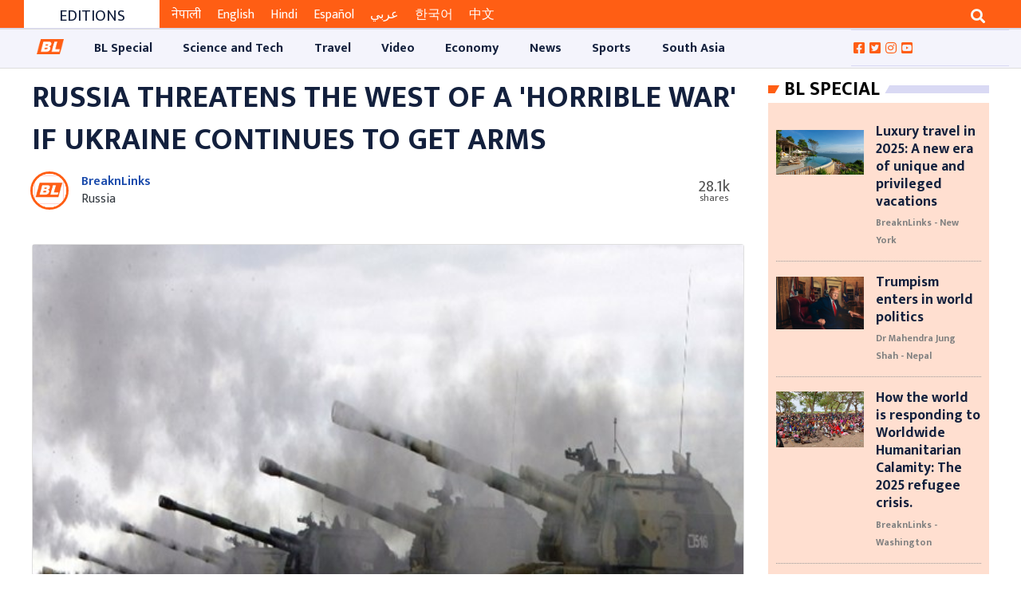

--- FILE ---
content_type: text/html; charset=UTF-8
request_url: https://breaknlinks.com/en/news/62076
body_size: 17015
content:
<style>
    .slug-tag {
        line-height: 30px;
        font-size: 16px;
        color: #fff;
        padding: 4px 10px;
        background-color: #1085d8
    }
</style>


<!DOCTYPE html>

<html lang="en">
<head>
    <meta charset="utf-8">
    <meta http-equiv="X-UA-Compatible" content="IE=edge">
    <link rel="shortcut icon" type="image/png" href="https://breaknlinks.com/images/favicon.png">
    <meta name="viewport" content="width=device-width, initial-scale=1, shrink-to-fit=no">
    <meta name="title" content="Media for all across the globe">
    <meta name="description" content="Media for all across the globe">
    <meta name="keywords" content="News,Science and Tech,Asia,Travel,BL Special,Australia,Video,Music,Market,Sports,Celebrity,Golf,America,Athletics,Diet,Social Media,Innovate,Hardware,Adventure,Software,Expedition and Exploration,Business,Africa,Links,Opinion,Football,Destination,Auto,Arts,Industry,Startup,Cricket,Break,Tennis,Style,Europe,UK,Middle East,Film,Economy,Crypto,Jobs,Health,Design,Basketball,Baseball,Entertainment,Article,Focus,,Your Stories,Top 10 of Everything,Top 5 Everything,American Football,Nature,Afghanistan,South Asia,Expedition,South America,North Ameirca">
        <title>
        Russia threatens the West of a &#039;horrible war&#039; if Ukraine continues to get arms
    </title>
    <title>
        Media for all across the globe
    </title>
                <meta property="og:type" content="article"/>
    <meta property="og:url" content="https://breaknlinks.com/en/news/62076"/>
    <meta property="og:title" content="Russia threatens the West of a &#039;horrible war&#039; if Ukraine continues to get arms"/>
    <meta content="Russia threatens the West of a &#039;horrible war&#039; if Ukraine continues to get arms"/>
    <meta content="Breaknlinks" property="og:site_name"/>
    <meta name="title" content="Russia threatens the West of a &#039;horrible war&#039; if Ukraine continues to get arms">
    <meta name="description" content="&quot;If Washington and NATO nations provide weapons that will be used to attack peaceful cities and attempt to seize our territories, as they threaten, they will be used. This will result in retaliation measures with stronger weapons. Members of the United States Congress, the Bundestag, the National Assembly of France, and other European parliaments must recognize their obligation to mankind, &quot;Volodin wrote.">
    <meta property="og:image" content="https://images-breaknlinks.com/english/2023/January/Russia-Ukraine-War-Vow.jpg"/>
    <meta property="og:description" content="&quot;If Washington and NATO nations provide weapons that will be used to attack peaceful cities and attempt to seize our territories, as they threaten, they will be used. This will result in retaliation measures with stronger weapons. Members of the United States Congress, the Bundestag, the National Assembly of France, and other European parliaments must recognize their obligation to mankind, &quot;Volodin wrote."/>
    <meta content="1200" property="og:image:width"/>
    <meta content="800" property="og:image:height"/>
    <meta name="twitter:card" content="summary_large_image">
    <meta name="twitter:url" content="https://breaknlinks.com/en/news/62076"/>
    <meta name="twitter:title" content="Russia threatens the West of a &#039;horrible war&#039; if Ukraine continues to get arms"/>
    <meta name="twitter:image:src" content="https://images-breaknlinks.com/english/2023/January/Russia-Ukraine-War-Vow.jpg"/>
    <meta name="twitter:description" content="&quot;If Washington and NATO nations provide weapons that will be used to attack peaceful cities and attempt to seize our territories, as they threaten, they will be used. This will result in retaliation measures with stronger weapons. Members of the United States Congress, the Bundestag, the National Assembly of France, and other European parliaments must recognize their obligation to mankind, &quot;Volodin wrote."/>
        <meta content="" property="fb:app_id"/>
    <meta content="" property="fb:pages"/>
    <meta content="" property="fb:admins"/>
    <link rel="stylesheet"
      href="https://fonts.googleapis.com/css?family=Source+Sans+Pro:300,400,600,700,300italic,400italic,600italic">
<link rel="stylesheet" href="https://breaknlinks.com/frontend/css/bootstrap.min.css">
<link rel="stylesheet" href="https://breaknlinks.com/frontend/css/master.min.css">
<link rel="stylesheet" href="https://breaknlinks.com/frontend/css/responsive.css">
<link rel="stylesheet" href="https://breaknlinks.com/frontend/css/custom.css">

<link rel="stylesheet" href="https://cdnjs.cloudflare.com/ajax/libs/magnific-popup.js/1.1.0/magnific-popup.min.css"
      integrity="sha512-+EoPw+Fiwh6eSeRK7zwIKG2MA8i3rV/DGa3tdttQGgWyatG/SkncT53KHQaS5Jh9MNOT3dmFL0FjTY08And/Cw=="
      crossorigin="anonymous"/>



<link rel="stylesheet" href="https://cdnjs.cloudflare.com/ajax/libs/font-awesome/5.14.0/css/all.min.css">

<link rel="stylesheet" href="https://cdnjs.cloudflare.com/ajax/libs/OwlCarousel2/2.3.4/assets/owl.carousel.css"
      integrity="sha512-UTNP5BXLIptsaj5WdKFrkFov94lDx+eBvbKyoe1YAfjeRPC+gT5kyZ10kOHCfNZqEui1sxmqvodNUx3KbuYI/A=="
      crossorigin="anonymous"/>

<style>
    .photoFeature {
        text-align: center;
        border: 1px solid #e0e0e0;
        padding: 10px 20px;
        margin-top: 15px;
        margin-bottom: 15px;
    }

    .photoFeature img {
        max-width: 100%;
        margin: 0 auto 30px auto;
        display: table
    }
    .photoFeature-overlay {
        padding-top: 21px;

        position: absolute;
        top: 29.1rem;
        font: bold 24px/45px Helvetica, Sans-Serif;
        letter-spacing: -1px;
        background: rgb(0, 0, 0);
        background: rgba(0, 0, 0, 0.7);
    }

</style>
        <style>
        .page-body {
            padding: 10px !important;
        }

        .local-election {
            justify-content: center;
            align-items: center;
            flex-wrap: wrap;
            background-color: #f2f2f2;
            padding: 0 15px;
            float: left;
            position: relative;
            width: 100%;
            background-image: url(https://images.breaknlinks.com/source/bl-nepali-ad/001010-chunn.jpg);
            background-repeat: no-repeat;
            background-size: cover;
            background-position: center;
        }

        .display-flex {
            display: flex;
        }

        .local-election--timer {
            height: 50px;
            width: 50px;
            display: flex;
            flex-direction: column;
            align-items: center;
            /*justify-content: center;*/
            border: 6px solid #f90026;
            /*border-radius: 100%;*/
            margin: 0 15px;
            cursor: pointer;
        }

        .sharethis-inline-share-buttons > .st-total {
            display: none;

        }
    </style>
    
    
    
    
    

    
</head>
<body>
<div id="fb-root"></div>

<button onclick="topFunction()" id="scrollTop"
        class="btn btn-sm upToScroll" title="Scroll top">
    <i class="fas fa-angle-up"></i>
</button>

<!-- Main Header -->
<div class="bl-header">
    <div class="container-fluid">
        <div class="col-md-12">
            <div class="newBlock mx-3 px-3">
                <script async src="https://pagead2.googlesyndication.com/pagead/js/adsbygoogle.js"
                        crossorigin="anonymous"></script>
                <!-- TOP ADS ON HEADER -->
                <ins class="adsbygoogle"
                     style="display:block"
                     data-ad-client="ca-pub-6371925597086820"
                     data-ad-slot="7377579641"
                     data-ad-format="auto"
                     data-full-width-responsive="true"></ins>
                <script>
                    (adsbygoogle = window.adsbygoogle || []).push({});
                </script>
            </div>
        </div>
    </div>

<div class="container-fluid text-center px-0 header-top-ads">
    </div>
<header class="page-header">
    <section class="select-language-section bg-site-color" style="display: none;">
    <select class="form-control form-control-sm bg-transparent border-0 text-white "
            onchange="location = this.value;"
            style="transition: max-height 1s;">

                    <option class="bg-site-color border-0"
                                        selected
                                                            value="https://breaknlinks.com/en"
                            >
                English
            </option>
                    <option class="bg-site-color border-0"
                                                            value="https://breaknlinks.com/nepali"
                            >
                नेपाली
            </option>
                    <option class="bg-site-color border-0"
                                                            value="https://breaknlinks.com/hindi"
                            >
                हिन्दी
            </option>
                    <option class="bg-site-color border-0"
                                                            value="https://breaknlinks.com/nepali"
                            >
                Nepal
            </option>
                    <option class="bg-site-color border-0"
                                                            value="https://breaknlinks.com/eng"
                            >
                Eng
            </option>
            </select>
</section>
    <section class="header-top">
    <div class="container-fluid ">
        <div class="col-sm-12 col-md-8 col-lg-8 col-xl-8 float-left scroll-news">
            <div class="scroll-header">
                <h4>Editions</h4>
            </div>
            <div class="scroll-news-content">
                <div class="tickercontainer">
                    <div class="mask">
                        <ul style="width: 3454px; left: -2434.21px;">
                            <li>
                                <a href="https://breaknlinks.com/nepali" class="am-bl-topscroll active"
                                   target="_blank">नेपाली</a>
                            </li>
                            <li>
                                <a href="https://breaknlinks.com/en" class="am-bl-topscroll "
                                   target="_blank">English</a>
                            </li>
                            <li>
                                <a href="https://breaknlinks.com/hindi" class="am-bl-topscroll "
                                   target="_blank">Hindi</a>
                            </li>
                            <li>
                                <a href="https://breaknlinks.com/spanish" class="am-bl-topscroll " target="_blank"
                                >Español</a>
                            </li>
                            <li>
                                <a href="https://breaknlinks.com/arabic" class="am-bl-topscroll " target="_blank"
                                >عربي</a>

                            <li>
                                <a href="https://breaknlinks.com/korean" class="am-bl-topscroll " target="_blank"
                                >한국어</a>
                            </li>
                            <li>
                                <a href="https://breaknlinks.com/chinese" class="am-bl-topscroll " target="_blank"
                                >中文</a>
                            </li>
                        </ul>
                    </div>
                </div>
            </div>
        </div>
        <div class="col-sm-12 col-md-4 col-lg-4 col-xl-4 float-right ">
            <span class="overflow-hidden  float-right">
                <button class="btn btn-outline-light border-0 rounded-0 search-button" type="button"
                        data-toggle="collapse"
                        data-target="#searchDropdown" aria-expanded="false" aria-controls="searchDropdown">
                    <i class="fa fa-search"></i>
                </button>
            </span>
        </div>
        <div class="clearfix"></div>
    </div>
</section>

<div class="collapse container-fluid" id="searchDropdown">
    <div class="card card-body border-0 rounded-0 searchBody ">
        <form method="get" action="https://breaknlinks.com/en">
            <div class="form-row">
                <div class="col-10">
                    <input type="text" class="form-control " name="q"
                           autocomplete="off"
                           value=""
                           placeholder="Search...">
                </div>
                <div class="col-2">
                    <button class="btn bg-secondary btn-block btn-sm text-white"><i class="fa fa-search "></i></button>
                </div>
            </div>
        </form>
    </div>
</div>

    <div class="col-sm-12  d-sm-none d-md-block px-0">
    </div>



<div class="clearfix"></div>


    <div class="header-end-ads">
    </div>
<section class="amnavnd header-end bl-header-end">
    <div class="container-fluid">
        <div class="row" style="border-top: 1px solid #ddd;border-bottom: 1px solid #ddd;">
            <div class="col-md-2 col-lg-2 hiderfixed_navbar12">
                <a class="navbar-brand  hiderfixed_navbar-brand" href="https://breaknlinks.com/en">
                    <img class="responsive-img" id="logo_image_nav" src="https://breaknlinks.com/frontend/img/logo.png"
                         alt="BL Media">
                </a>
            </div>
            <div class="col-md-4 col-lg-0 col-xl-4 nav-pills-float">
                <ul class="nav nav-pills">
                    <li class="nav-item">
                        <form class="form-inline base-form" method="get" action="https://breaknlinks.com/en">
                            <div class="form-group">
                                <div class="input-group">
                                    <input type="search" name="q" class="form-control px-0"
                                           value=""
                                           placeholder="Search...">
                                    <div class="input-group-append">
                                        <button type="submit" class="btn btn-trans"><i
                                                class="fa fa-search"
                                                style="font-size: 10px; margin-top: 13px; padding-left: 20px;"></i>
                                        </button>
                                    </div>
                                </div>
                            </div>
                        </form>
                    </li>
                </ul>
            </div>
            <div class="col-md-12 col-lg-10 p-0">
                <nav class="navbar navbar-expand-lg navbar-light primary-nav navbar_fixed" id="stickyAM">
                    <button type="button" class="navbar-toggler" data-toggle="collapse" data-target="#primaryNav"
                            aria-controls="primaryNav" aria-expanded="false" aria-label="Toggle navigation">
                        <span class="navbar-toggler-icon"></span>
                    </button>
                    <div class="collapse navbar-collapse" id="primaryNav">
                        <ul class="navbar-nav">
                            <li class="nav-item  home-site-logo">
                                <a class="nav-link navbar-brand-img-logo  " href="https://breaknlinks.com/en">
                                    <img class="responsive-img" id="logo_image_nav"
                                         src="https://breaknlinks.com/frontend/img/logo.png" alt="BL Media">
                                </a>
                            </li>

                                                            <li class="nav-item ">
                                    <a href="https://breaknlinks.com/en/category/bl-special"
                                       class="nav-link" style="padding: 0.8em 1.2em !important">
                                        <nobr>
                                            BL Special
                                        </nobr>
                                    </a>
                                </li>
                                                            <li class="nav-item ">
                                    <a href="https://breaknlinks.com/en/category/science-and-tech"
                                       class="nav-link" style="padding: 0.8em 1.2em !important">
                                        <nobr>
                                            Science and Tech
                                        </nobr>
                                    </a>
                                </li>
                                                            <li class="nav-item ">
                                    <a href="https://breaknlinks.com/en/category/travel"
                                       class="nav-link" style="padding: 0.8em 1.2em !important">
                                        <nobr>
                                            Travel
                                        </nobr>
                                    </a>
                                </li>
                                                            <li class="nav-item ">
                                    <a href="https://breaknlinks.com/en/category/video"
                                       class="nav-link" style="padding: 0.8em 1.2em !important">
                                        <nobr>
                                            Video
                                        </nobr>
                                    </a>
                                </li>
                                                            <li class="nav-item ">
                                    <a href="https://breaknlinks.com/en/category/economy-28"
                                       class="nav-link" style="padding: 0.8em 1.2em !important">
                                        <nobr>
                                            Economy
                                        </nobr>
                                    </a>
                                </li>
                                                            <li class="nav-item ">
                                    <a href="https://breaknlinks.com/en/category/news"
                                       class="nav-link" style="padding: 0.8em 1.2em !important">
                                        <nobr>
                                            News
                                        </nobr>
                                    </a>
                                </li>
                                                            <li class="nav-item ">
                                    <a href="https://breaknlinks.com/en/category/sports-38-39"
                                       class="nav-link" style="padding: 0.8em 1.2em !important">
                                        <nobr>
                                            Sports
                                        </nobr>
                                    </a>
                                </li>
                                                            <li class="nav-item ">
                                    <a href="https://breaknlinks.com/en/category/south-asia"
                                       class="nav-link" style="padding: 0.8em 1.2em !important">
                                        <nobr>
                                            South Asia
                                        </nobr>
                                    </a>
                                </li>
                            
                        </ul>
                    </div>
                </nav>

            </div>
            <div class="col-md-12 col-lg-2 pl-0">
                <ul class="follow-social-media">
                    <li>
                        <a href="https://www.facebook.com/breaknlinks" target="_blank">
                            <i class="fab fa-facebook-square"></i></a>
                    </li>
                    <li>
                        <a href="https://twitter.com/breaknlinks" target="_blank">
                            <i class="fab fa-twitter-square"></i></a>
                    </li>
                    <li>
                        <a href="https://instagram.com/breaknlinksnp?igshid=117phr5litq3d" target="_blank">
                            <i class="fab fa-instagram"></i></a>
                    </li>
                    <li>
                        <a href="https://youtube.com/channel/UC88oI8rfTs8LwgQrH3JU7Tw" target="_blank">
                            <i class="fab fa-youtube-square"></i></a>
                    </li>
                                    </ul>
            </div>
        </div>
    </div>
</section>





</header>
<div class="container-fluid text-center">
    </div>
</div>


<!-- Main content -->
<div id="app" class="bl-body">
    
    
    
    
    
    
    
    
    
        <section class="page-body" style="padding: 0">
        <div class="container-fluid">
            <section class="cmn-section">
                <!--section news details-->
                <div class="col-sm-12 col-md-8 col-lg-9 col-xl-9 float-left">
                                        <div class="news-details">
                        <div class="details-header">
                            <h2 class="news-title">Russia threatens the West of a 'horrible war' if Ukraine continues to get arms</h2>
                                                        <div class="row">
                                <div class="author ml-2">
                                                                            <a class="text-center py-2" href="https://breaknlinks.com/en/author/reporter/breaknlinks">
                                            <img class="author__avatar"
                                                 style="border:3px solid #ff5e14;height: 3em;width: 3em;"
                                                 src="https://images-breaknlinks.com/english/uploads/reporters/923f2f7c36334064a1d8b27ea37d3bc1bllogo.jpg"
                                                 alt="BreaknLinks"
                                                 title="BreaknLinks"

                                            >
                                        </a>
                                        <div class="author__details">
                                            <a href="https://breaknlinks.com/en/author/reporter/breaknlinks"
                                               rel="author">
                                                BreaknLinks
                                            </a>
                                                                                            <br> <span class="text-dark">Russia</span>
                                                                                    </div>
                                                                    </div>
                                <div class="media-icon">
                                    <div class="social_media_share">
                                            <span class="share-count">
                                                <small class="share-count-total"
                                                       style="font-size: 20px"></small>
                                                    <small
                                                        class="share-text"></small>
                                                </span>
                                        <div class="sharethis-inline-share-buttons"></div>
                                        


                                        
                                        
                                        
                                        
                                        
                                        
                                        
                                        
                                        
                                        
                                        
                                        
                                        
                                        
                                    </div>
                                </div>

                            </div>
                        </div>
                                                    <div class="news-banner card" style="margin-bottom: 1rem">
                                <div class="user_detail_image ">
                                    <figure class=" news-image">
                                        <a href="https://breaknlinks.com/en/news/62076">
                                            <img src="https://images-breaknlinks.com/english/2023/January/Russia-Ukraine-War-Vow.jpg"
                                                 alt=""
                                                 title="Photo: UA Wire"
                                                 class="responsive-img">
                                        </a>
                                    </figure>
                                    <span class="float-right"
                                          style="font-size: 14px; font-style: italic;margin: 0 11px 0 0;">
                                                                                    Photo: UA Wire
                                                                            </span>
                                </div>
                            </div>
                                                <div class="news-story">
                            <div class="col-sm-12 col-md-12 col-lg-10 col-xl-10 offset-lg-1">
                                <p><span style="font-size:18px"><span style="font-family:Georgia,serif">Vyacheslav Volodin, the head of the Russian State Duma, has threatened the West with severe retaliation if it supplies Ukraine with offensive weaponry, which he believes will be used to seize Russian territory and attack peaceful Russian communities.</span></span></p>

<p><span style="font-size:18px"><span style="font-family:Georgia,serif">&quot;If Washington and NATO nations provide weapons that will be used to attack peaceful cities and attempt to seize our territories, as they threaten, they will be used. This will result in retaliation measures with stronger weapons. Members of the United States Congress, the Bundestag, the National Assembly of France, and other European parliaments must recognize their obligation to mankind, &quot;Volodin wrote.</span></span></p>

<p><span style="font-size:18px"><span style="font-family:Georgia,serif">According to him, Washington and Brussels&#39; choices are heading the globe to &quot;a terrible war.&quot;</span></span></p>

<p><span style="font-size:18px"><span style="font-family:Georgia,serif">&quot;Given the technological superiority of Russian weapons, foreign politicians who make such decisions need to understand this could end in a global tragedy that would destroy their countries,&quot; warned the Russian parliament speaker.</span></span></p>

<p><span style="font-size:18px"><span style="font-family:Georgia,serif">He claimed that Russia, which had supposedly previously targeted Ukraine &quot;exclusively at the military and critical infrastructure&quot; exclusively, would now engage in &quot;completely different military actions.&quot;</span></span></p>

<p><span style="font-size:18px"><span style="font-family:Georgia,serif">The conference of NATO and EU military ministers was conducted on January 20 at the German air base Ramstein and mainly focused on delivering heavy, sophisticated weapons to Ukraine.</span></span></p>

<p><span style="font-size:18px"><span style="font-family:Georgia,serif">US Secretary of Defense Lloyd Austin, at the conference, pledged to support Ukraine &quot;as much as necessary.&quot; He said that now is not the time to slow down, and the allies&#39; resolve to assist Ukraine in defending itself against Russian aggression will be steadfast. Austin recalled that the United States promised a $2.5 billion aid package to address Ukraine&#39;s vital security and defence requirements.</span></span></p>

<p><span style="font-size:18px"><span style="font-family:Georgia,serif">After the meeting, Ukraine was promised:</span></span></p>

<ul>
	<li><span style="font-size:18px"><span style="font-family:Georgia,serif">air defence systems from France, Germany and the UK, in particular, the Patriot air defence system from Germany;</span></span></li>
	<li><span style="font-size:18px"><span style="font-family:Georgia,serif">missiles for Patriot air defence systems, launchers and training of the Ukrainian military in the Netherlands;</span></span></li>
	<li><span style="font-size:18px"><span style="font-family:Georgia,serif">NASAMS air defence system and its projectiles from Canada;</span></span></li>
	<li><span style="font-size:18px"><span style="font-family:Georgia,serif">British Challenger 2 tanks;</span></span></li>
	<li><span style="font-size:18px"><span style="font-family:Georgia,serif">CV90 infantry fighting vehicles and Archer artillery systems from Sweden;</span></span></li>
	<li><span style="font-size:18px"><span style="font-family:Georgia,serif">Nineteen howitzers from Denmark ordered from France.</span></span></li>
</ul>

<p><span style="font-size:18px"><span style="font-family:Georgia,serif">In response, Latvia said that it would send 2,000 Ukrainian military personnel with M-17 helicopters, Stinger MANPADS, drones, other equipment, and training.</span></span></p>

<p><span style="font-size:18px"><span style="font-family:Georgia,serif">There will be dozens of FH-70 and D-30 howitzers and hundreds of anti-tank Carl Gustaf grenade launchers with ammunition included in Estonia&#39;s $113 million military aid package.</span></span></p>

<p><span style="font-size:18px"><span style="font-family:Georgia,serif">Since the commencement of the Russian invasion, Finland has declared its most extensive military aid package. Due to security concerns, the Finnish Ministry of Defense has not disclosed which weapons are included in the shipment. However, it was stated that the entire cost would be approximately $500 million (more than 400 million euros). This is the twelfth shipment of Finnish military aid to Ukraine.</span></span></p>

<p><span style="font-size:18px"><span style="font-family:Georgia,serif">Previously, nine countries &ndash; the United Kingdom, Estonia, Latvia, Lithuania, Poland, Denmark, the Netherlands, Slovakia, and the Czech Republic &ndash; signed the &quot;Tallinn Declaration&quot;, in which they pledged to &quot;support Ukraine in its heroic resistance to illegal and unprovoked Russian aggression&quot; and &quot;collectively seek global military assistance&quot; for Ukraine.</span></span></p>

                                                                                                                                                                        <div style="background-color: #efeee9;padding: 5px;">
                                        <ul class="list-group ">
                                            <h2 style="padding: 5px"> Also from Breaknlinks ...</h2>
                                                                                            <li class="list-group-item d-flex justify-content-start align-items-center">
                                                    <h3>
                                                        <span>1 . </span>
                                                        <a href="https://breaknlinks.com/en/news/55064"
                                                           class="pull-left pl-2 pt-0">
                                                            Skyrocketing Covid cases disarrays Philippines
                                                        </a>
                                                    </h3>
                                                                                            <li class="list-group-item d-flex justify-content-start align-items-center">
                                                    <h3>
                                                        <span>2 . </span>
                                                        <a href="https://breaknlinks.com/en/news/62427"
                                                           class="pull-left pl-2 pt-0">
                                                            Ukraine gains an edge in Kherson as counteroffensive nears
                                                        </a>
                                                    </h3>
                                                                                            <li class="list-group-item d-flex justify-content-start align-items-center">
                                                    <h3>
                                                        <span>3 . </span>
                                                        <a href="https://breaknlinks.com/en/news/62316"
                                                           class="pull-left pl-2 pt-0">
                                                            Ukraine attacks city held by Russia far behind the front lines
                                                        </a>
                                                    </h3>
                                                                                            <li class="list-group-item d-flex justify-content-start align-items-center">
                                                    <h3>
                                                        <span>4 . </span>
                                                        <a href="https://breaknlinks.com/en/news/59870"
                                                           class="pull-left pl-2 pt-0">
                                                            Joe Biden accuses Putin of considering the use of biological weapons in Ukraine
                                                        </a>
                                                    </h3>
                                                                                            <li class="list-group-item d-flex justify-content-start align-items-center">
                                                    <h3>
                                                        <span>5 . </span>
                                                        <a href="https://breaknlinks.com/en/news/60182"
                                                           class="pull-left pl-2 pt-0">
                                                            Russian sky lit with mysterious explosions
                                                        </a>
                                                    </h3>
                                                                                    </ul>

                                    </div>
                                
                                                                <div class="col-sm-12 col-xs-12 col-md-12">
                                    <strong> Publish
                                        : 2023-01-23 10:56:00</strong>
                                </div>
                            </div>


                        </div>

                    </div>
                    <div class="section-row">
                        <div class="col-sm-12  py-3 offset-lg-1">
                                                    </div>
                    </div>
                    <div class="section-row" id="bl_comment">
    <h2 class="comment_us">
        Give Your Comments
    </h2>
    <div class="b-tabs">
        <ul class="nav nav-tabs b-tabs-nav pb-2 pt-2">
            <li class="b-tabs-tab b-tabs-state-default">
                <a href="#all_comments" data-toggle="tab" class="b-tabs-anchor active">
                    All Comments</a>
            </li>
            <li class="b-tabs-tab b-tabs-state-default">
                <a href="#write_comments" data-toggle="tab" class="b-tabs-anchor">
                    Write Comments
                </a>
            </li>
        </ul>
        <div class="comment__wrap">
            <div class="comment-content">
                <div class="tab-content  clearfix">
                    <div class="tab-pane active" id="all_comments">
                                                <button
                            id="btn_write_comments"
                            data-tab="write_comments"
                            class="btn btn-flat btn-success">
                            Write Comments
                        </button>
                    </div>
                    <div class="tab-pane" id="write_comments">
                        <form id="comment_form" method="post"
                              action="https://breaknlinks.com/news/62076/comments">
                            <div class="form-group">
                                <label class="label required"
                                       for="full_name">Full Name</label>
                                <input type="text" id="full_name" class="form-control" name="full_name">
                            </div>
                            <div class="form-group">
                                <label class="label required"
                                       for="email">Email Address</label>
                                <input type="email" id="email" class="form-control" name="email">
                            </div>
                            <div class="form-group">
                                <label class="label required"
                                       for="description">Comments </label>
                                <textarea type="text" id="description" class="form-control"
                                          name="description"
                                          rows="5"></textarea>
                            </div>
                            <div class="form-group">
                                <button type="submit"
                                        class="btn btn-flat btn-success">Submit</button>
                                <button type="reset"
                                        class="btn btn-flat btn-danger float-right">Cancel
                                </button>

                            </div>
                        </form>
                    </div>
                    <div class="alert server_message alert-dismissible  mt-2" role="alert"
                         style="display: none">

                    </div>
                </div>
            </div>


        </div>
    </div>

</div>
<div class="section-row">
    <h2></h2>
    <div class="fb-comments"
         data-href="https://breaknlinks.com/en/news/62076"
         data-width="auto"  data-numposts="5"></div>
</div>

<style>
    .user_avatar {
        width: 50px;
        height: 50px;
        display: inline-block;
        vertical-align: middle;
    }

    .user_avatar img {
        width: 100%;
        height: 100%;
        border-radius: 50%;
    }

    .comment_block {
        width: 100%;
        height: auto;
        margin: 0 auto;
    }

    .comment_block .new_comment {
        width: 100%;
        height: auto;
    }

    .comment_block .new_comment .user_comment {
        list-style-type: none;
    }

    .comment_block .new_comment .comment_body {
        display: inline-block;
        vertical-align: middle;
        width: calc(100% - 75px);
        padding: 5px 10px;
        color: #555;
        background-color: #fff;
        border-bottom: 2px solid #f2f2f2;
    }


    .comment_block .new_comment .comment_toolbar {
        width: 100%;
    }

    .comment_block .new_comment .comment_toolbar ul {
        list-style-type: none;
        padding-left: 75px;
        font-size: 0;
    }

    .comment_block .new_comment .comment_toolbar ul li {
        display: inline-block;
        padding: 5px;
        font-size: 0.7rem;
        color: #d9d9d9;
    }

    .comment_block .new_comment .comment_toolbar ul li:hover {
        cursor: pointer;
    }

    .comment_block .new_comment .comment_toolbar .comment_details {
        display: inline-block;
        vertical-align: middle;
        text-align: left;
    }

    .comment_block .new_comment .comment_toolbar .comment_details li {
        color: black;
    }

    .b-tabs > .b-tabs-nav > .b-tabs-tab > .active {
        background-color: #f66c2c;
    }

    .b-tabs > .b-tabs-nav > .b-tabs-tab > a:hover {
        color: black;
    }

    .b-tabs .b-tabs-nav .b-tabs-anchor {
        padding: 0 12px;
        display: inline-block;
        text-decoration: none;
        color: rgba(0, 0, 0, .6);
        font-weight: 600;
    }

    .b-tabs .b-tabs-nav .b-tabs-tab {
        position: relative;
        top: 1px;
    }

    .b-tabs .b-tabs-tab {
        display: inline-block;
        margin: 0;
        list-style: none;
    }

    #comment_form input {
        font-weight: 600;
    }

    .b-tabs-nav {
        border-bottom: 1px solid #ccc;
        line-height: 40px;
    }


    #bl_comment .nav-pills > li > a {
        border-radius: 4px 4px 0 0;
    }

    .comment_us {
        background-color: #f6f1f1;
        padding: 15px;
        margin-top: 0;
    }

    label.required:after {
        content: " *";
        color: red;
    }

    .comment__wrap {
        background-color: #f6f1f1;
        padding: 15px;
        margin-top: 0;
        border-radius: 4px;
    }

    .error {
        color: #f31717;
        margin-left: 5px;
    }

    .has-error {
        border-color: #f51818;
    }
</style>


                                            <div class="newsBlock mx-3">
                            <script async
                                    src="https://pagead2.googlesyndication.com/pagead/js/adsbygoogle.js"
                                    crossorigin="anonymous"></script>
                            <!-- BELOW RECOMMENDATION -->
                            <ins class="adsbygoogle"
                                 style="display:block"
                                 data-ad-client="ca-pub-6371925597086820"
                                 data-ad-slot="5597594116"
                                 data-ad-format="auto"
                                 data-full-width-responsive="true"></ins>
                            <script>
                                (adsbygoogle = window.adsbygoogle || []).push({});
                            </script>
                        </div>
                    
                                        <div class="section-row">
        <div class="newsBlock type-4 recommendation">
            <div class="block-header gn-heading">
                <h2><a href="#">Recommended</a></h2>
            </div>
            <div class="block-body" style="background-color: #e9eef3;" >
                <div class="row">
                                            <div class="col-sm-12 col-md-6 col-lg-3 col-xl-3 float-left">
                            <div class="news-item recommendation-card" style="border-bottom: none;">
                                <figure class=" ">
    <a href="https://breaknlinks.com/en/news/62770"
       class="">
        <img src="https://breaknlinks.blr1.cdn.digitaloceanspaces.com/Photos/cup.avif"
             alt="Photo credit:-The Daily Star"
             style="object-fit: contain"
             title=""
             class=" card-img-top">
    </a>
</figure>
                                <div class="news-content">
                                    <h5 class="custom-news-title  ">
        <a href="https://breaknlinks.com/en/news/62770">
                            Real Madrid Welcome New Era Under Xabi Alonso Ahead of Club World Cup
                    </a>

    </h5>

                                </div>
                            </div>
                        </div>
                                            <div class="col-sm-12 col-md-6 col-lg-3 col-xl-3 float-left">
                            <div class="news-item recommendation-card" style="border-bottom: none;">
                                <figure class=" ">
    <a href="https://breaknlinks.com/en/news/62743"
       class="">
        <img src="https://breaknlinks.blr1.cdn.digitaloceanspaces.com/Photos/children.avif"
             alt="Photo credit:-CBC"
             style="object-fit: contain"
             title=""
             class=" card-img-top">
    </a>
</figure>
                                <div class="news-content">
                                    <h5 class="custom-news-title  ">
        <a href="https://breaknlinks.com/en/news/62743">
                            The trauma of the war survivors should not be taken lightly, especially that of the children
                    </a>

    </h5>

                                </div>
                            </div>
                        </div>
                                            <div class="col-sm-12 col-md-6 col-lg-3 col-xl-3 float-left">
                            <div class="news-item recommendation-card" style="border-bottom: none;">
                                <figure class=" ">
    <a href="https://breaknlinks.com/en/news/62741"
       class="">
        <img src="https://breaknlinks.blr1.cdn.digitaloceanspaces.com/Photos/wildire.webp"
             alt="Photo credit:-Bloomberg"
             style="object-fit: contain"
             title=""
             class=" card-img-top">
    </a>
</figure>
                                <div class="news-content">
                                    <h5 class="custom-news-title  ">
        <a href="https://breaknlinks.com/en/news/62741">
                            South Korea Struggles with More Wildfires as Temperatures Rise and Climate Change Intensifies
                    </a>

    </h5>

                                </div>
                            </div>
                        </div>
                                            <div class="col-sm-12 col-md-6 col-lg-3 col-xl-3 float-left">
                            <div class="news-item recommendation-card" style="border-bottom: none;">
                                <figure class=" ">
    <a href="https://breaknlinks.com/en/news/62727"
       class="">
        <img src="https://breaknlinks.blr1.cdn.digitaloceanspaces.com/maldives.webp"
             alt="Photo credit:-Winged Boots"
             style="object-fit: contain"
             title=""
             class=" card-img-top">
    </a>
</figure>
                                <div class="news-content">
                                    <h5 class="custom-news-title  ">
        <a href="https://breaknlinks.com/en/news/62727">
                            Luxury travel in 2025: A new era of unique and privileged vacations
                    </a>

    </h5>

                                </div>
                            </div>
                        </div>
                                    </div>
            </div>

        </div>
    </div>
                                            <div class="newsBlock mx-3">
                            <script async src="https://pagead2.googlesyndication.com/pagead/js/adsbygoogle.js"
                                    crossorigin="anonymous"></script>
                            <ins class="adsbygoogle"
                                 style="display:block"
                                 data-ad-client="ca-pub-6371925597086820"
                                 data-ad-slot="3115256223"
                                 data-ad-format="auto"
                                 data-full-width-responsive="true"></ins>
                            <script>
                                (adsbygoogle = window.adsbygoogle || []).push({});
                            </script>
                        </div>
                                        <div class="section-row">
    <div class="newsBlock type-4 recommendation">
        <div class="block-header gn-heading">
            <h2><a href="#">Related News</a></h2>
        </div>
        <div class="block-body">
            <div class="row">
                                    <div class="col-sm-12 col-md-6 col-lg-4 col-xl-4 float-left">
                        <div class="news-item recommendation-card">
                            <figure class=" ">
    <a href="https://breaknlinks.com/en/news/62618"
       class="">
        <img src="https://images-breaknlinks.com/english/2023/July/Dnipro-Bombing.webp"
             alt=""
             style="object-fit: contain"
             title="A residential building that partially destroyed by missile strikes on Dnipro late Friday. (Photo: Vitali Matokha/AFP/Getty Images)"
             class=" card-img-top">
    </a>
</figure>
                            <div class="news-content">
                                <h5 class="custom-news-title  ">
        <a href="https://breaknlinks.com/en/news/62618">
                            Russian missile strikes on an eastern city leaves 9 people injured, including children
                    </a>

    </h5>

                                
                            </div>
                        </div>
                    </div>
                                    <div class="col-sm-12 col-md-6 col-lg-4 col-xl-4 float-left">
                        <div class="news-item recommendation-card">
                            <figure class=" ">
    <a href="https://breaknlinks.com/en/news/62615"
       class="">
        <img src="https://images-breaknlinks.com/english/2023/July/Greece-Wildfires.jpg"
             alt=""
             style="object-fit: contain"
             title="lames rise as a wildfire burns near the village of Vati, on the island of Rhodes, Greece, July 25, 2023. Nicolas Economou/Reuters"
             class=" card-img-top">
    </a>
</figure>
                            <div class="news-content">
                                <h5 class="custom-news-title  ">
        <a href="https://breaknlinks.com/en/news/62615">
                            Greece wildfires fueled by heat wave, causing more evacuations
                    </a>

    </h5>

                                
                            </div>
                        </div>
                    </div>
                                    <div class="col-sm-12 col-md-6 col-lg-4 col-xl-4 float-left">
                        <div class="news-item recommendation-card">
                            <figure class=" ">
    <a href="https://breaknlinks.com/en/news/62609"
       class="">
        <img src="https://images-breaknlinks.com/english/2023/July/Moscow-Flights-Grounded.jpg"
             alt=""
             style="object-fit: contain"
             title="Moscow Mayor Sergei Sobyanin said no one was injured. (Photo: Alexander Nemenov/AFP via Getty Images)"
             class=" card-img-top">
    </a>
</figure>
                            <div class="news-content">
                                <h5 class="custom-news-title  ">
        <a href="https://breaknlinks.com/en/news/62609">
                            Flights grounded at a Moscow airport after drone attack
                    </a>

    </h5>

                                
                            </div>
                        </div>
                    </div>
                                    <div class="col-sm-12 col-md-6 col-lg-4 col-xl-4 float-left">
                        <div class="news-item recommendation-card">
                            <figure class=" ">
    <a href="https://breaknlinks.com/en/news/62608"
       class="">
        <img src="https://images-breaknlinks.com/english/2023/June/Sweden-Quran-Destroy.webp"
             alt=""
             style="object-fit: contain"
             title="A still from a video of a man allegedly attempting to throw rocks at those desecrating the Quran. (Photo: Nils Adler/Al Jazeera)"
             class=" card-img-top">
    </a>
</figure>
                            <div class="news-content">
                                <h5 class="custom-news-title  ">
        <a href="https://breaknlinks.com/en/news/62608">
                            Sweden opens hate crime probe after Quran desecrated on Eid
                    </a>

    </h5>

                                
                            </div>
                        </div>
                    </div>
                                    <div class="col-sm-12 col-md-6 col-lg-4 col-xl-4 float-left">
                        <div class="news-item recommendation-card">
                            <figure class=" ">
    <a href="https://breaknlinks.com/en/news/62607"
       class="">
        <img src="https://images-breaknlinks.com/english/2023/June/Kramators-Pizza-Joint-Attack.jpg"
             alt=""
             style="object-fit: contain"
             title="People clear the rubble in a restaurant RIA Pizza destroyed by a Russian attack in Kramatorsk, Ukraine. (Photo: AP)"
             class=" card-img-top">
    </a>
</figure>
                            <div class="news-content">
                                <h5 class="custom-news-title  ">
        <a href="https://breaknlinks.com/en/news/62607">
                            11 killed in a Ukrainian pizza parlor from Russian missile attack
                    </a>

    </h5>

                                
                            </div>
                        </div>
                    </div>
                                    <div class="col-sm-12 col-md-6 col-lg-4 col-xl-4 float-left">
                        <div class="news-item recommendation-card">
                            <figure class=" ">
    <a href="https://breaknlinks.com/en/news/62603"
       class="">
        <img src="https://images-breaknlinks.com/english/2023/June/Russian-Missile-Ukraine-Kramatorsk-Restaurant.jpg"
             alt=""
             style="object-fit: contain"
             title="Rescues and volunteers carry a woman rescued from the debris at the site of hotel heavily damaged by a Russian missile strike, in central Kramatorsk, Donetsk region, Ukraine June 27, 2023.
(Photo: Reuters/Oleksandr Ratushniak)"
             class=" card-img-top">
    </a>
</figure>
                            <div class="news-content">
                                <h5 class="custom-news-title  ">
        <a href="https://breaknlinks.com/en/news/62603">
                            Eight killed as Russian missile strikes a restaurant in Ukraine's Kramatorsk
                    </a>

    </h5>

                                
                            </div>
                        </div>
                    </div>
                            </div>
        </div>

    </div>
</div>

                </div>
                <!--ended news details section-->
                <!--right panel section-->
                <div class="col-sm-12 col-md-4 col-lg-3 col-xl-3 float-right">
                    <div class="newsBlock type-8 bisheshNew front_body_position_3 ">
            <div class="block-header gn-heading">
                <h2>
                    <a href="https://breaknlinks.com/en/category/bl-special">
                        Bl Special
                    </a>
                </h2>

            </div>
            <div class="block-body blspecial-body">
                                    <div class="news-item">
                        <div class="fixed-height-img-2">
                            <figure class=" news-image">
    <a href="https://breaknlinks.com/en/news/62727"
       class="">
        <img src="https://breaknlinks.blr1.cdn.digitaloceanspaces.com/maldives.webp"
             alt="Photo credit:-Winged Boots"
             style="object-fit: contain"
             title=""
             class=" responsive-img">
    </a>
</figure>
                        </div>
                        <div class="news-content">
                            <h5 class="custom-news-title  ">
        <a href="https://breaknlinks.com/en/news/62727">
                            Luxury travel in 2025: A new era of unique and privileged vacations
                    </a>

    </h5>

                            <div class="hr-list wide stamp float-left">
            <ul>
                <li>
                                            <a href="https://breaknlinks.com/en/author/reporter/breaknlinks">
                            BreaknLinks - New York
                        </a>
                                    </li>
            </ul>
        </div>
    
                        </div>
                    </div>
                                    <div class="news-item">
                        <div class="fixed-height-img-2">
                            <figure class=" news-image">
    <a href="https://breaknlinks.com/en/news/62707"
       class="">
        <img src="https://breaknlinks.blr1.cdn.digitaloceanspaces.com/Social news/trump_profile_smithsonian--1140x684.jpg"
             alt="Break n Links"
             style="object-fit: contain"
             title=""
             class=" responsive-img">
    </a>
</figure>
                        </div>
                        <div class="news-content">
                            <h5 class="custom-news-title  ">
        <a href="https://breaknlinks.com/en/news/62707">
                            Trumpism enters in world politics
                    </a>

    </h5>

                            <div class="hr-list wide stamp float-left">
            <ul>
                <li>
                                            <a href="https://breaknlinks.com/en/author/reporter/Dr%20Mahendra%20Jung%20Shah">
                            Dr Mahendra Jung Shah - Nepal
                        </a>
                                    </li>
            </ul>
        </div>
    
                        </div>
                    </div>
                                    <div class="news-item">
                        <div class="fixed-height-img-2">
                            <figure class=" news-image">
    <a href="https://breaknlinks.com/en/news/62679"
       class="">
        <img src="https://breaknlinks.blr1.cdn.digitaloceanspaces.com/refugee.jpg"
             alt="Photo credit:-Concern Worldwide"
             style="object-fit: contain"
             title=""
             class=" responsive-img">
    </a>
</figure>
                        </div>
                        <div class="news-content">
                            <h5 class="custom-news-title  ">
        <a href="https://breaknlinks.com/en/news/62679">
                            How the world is responding to Worldwide Humanitarian Calamity: The 2025 refugee crisis.
                    </a>

    </h5>

                            <div class="hr-list wide stamp float-left">
            <ul>
                <li>
                                            <a href="https://breaknlinks.com/en/author/reporter/breaknlinks">
                            BreaknLinks - Washington
                        </a>
                                    </li>
            </ul>
        </div>
    
                        </div>
                    </div>
                                    <div class="news-item">
                        <div class="fixed-height-img-2">
                            <figure class=" news-image">
    <a href="https://breaknlinks.com/en/news/62656"
       class="">
        <img src="https://images-breaknlinks.com/english/canada/Nepal-Indo-Relations.JPG"
             alt="Break n Links"
             style="object-fit: contain"
             title="Nepal India Flag"
             class=" responsive-img">
    </a>
</figure>
                        </div>
                        <div class="news-content">
                            <h5 class="custom-news-title  ">
        <a href="https://breaknlinks.com/en/news/62656">
                            Indo-Nepal relation shouldn’t have another boomerang
                    </a>

    </h5>

                            <div class="hr-list wide stamp float-left">
            <ul>
                <li>
                                            <a href="https://breaknlinks.com/en/author/reporter/Radhakrishna-Deuja">
                            By Radhakrishna Deuja - New York
                        </a>
                                    </li>
            </ul>
        </div>
    
                        </div>
                    </div>
                                    <div class="news-item">
                        <div class="fixed-height-img-2">
                            <figure class=" news-image">
    <a href="https://breaknlinks.com/en/news/62655"
       class="">
        <img src="https://images-breaknlinks.com/english/canada/Trum-v-Hariis.JPG"
             alt="Break n Links"
             style="object-fit: contain"
             title="Pic: Trump and Harris"
             class=" responsive-img">
    </a>
</figure>
                        </div>
                        <div class="news-content">
                            <h5 class="custom-news-title  ">
        <a href="https://breaknlinks.com/en/news/62655">
                            Election 2024 live updates: Trump court docs usealed as candidates focus on Michigan
                    </a>

    </h5>

                            <div class="hr-list wide stamp float-left">
            <ul>
                <li>
                                            <a href="https://breaknlinks.com/en/author/reporter/usa-today">
                            USA Today
                        </a>
                                    </li>
            </ul>
        </div>
    
                        </div>
                    </div>
                            </div>
        </div>
                                                        <div class="newsBlock my-3">
                            <script async
                                    src="https://pagead2.googlesyndication.com/pagead/js/adsbygoogle.js"
                                    crossorigin="anonymous"></script>
                            <!-- Aside Logo -->
                            <ins class="adsbygoogle"
                                 style="display:block"
                                 data-ad-client="ca-pub-6371925597086820"
                                 data-ad-slot="3110130257"
                                 data-ad-format="auto"
                                 data-full-width-responsive="true"></ins>
                            <script>
                                (adsbygoogle = window.adsbygoogle || []).push({});
                            </script>
                        </div>
                                                                                    <div class="newsBlock my-3">
                            <script async src="https://pagead2.googlesyndication.com/pagead/js/adsbygoogle.js"
                                    crossorigin="anonymous"></script>
                            <!-- IN NEWS DETAILS -->
                            <ins class="adsbygoogle"
                                 style="display:block"
                                 data-ad-client="ca-pub-6371925597086820"
                                 data-ad-slot="5601818764"
                                 data-ad-format="auto"
                                 data-full-width-responsive="true"></ins>

                            <script>
                                (adsbygoogle = window.adsbygoogle || []).push({});
                            </script>
                        </div>
                                        
                                    </div>
                <!--ended right panel section-->
            </section>
            <div class="clearfix"></div>
        </div>
    </section>
</div>
<!-- /.content -->

<div class="bl-footer">
    <section class="ads-section pb-3">
        <div class="container-fluid text-center">
                    </div>
    </section>
    <ins class="adsbygoogle"
         style="display:block"
         data-ad-client="ca-pub-6371925597086820"
         data-ad-slot="1905731581"
         data-ad-format="link"
         data-full-width-responsive="true"></ins>
<footer class="main-footer" style="margin-top: 0;">
    <div class="footer-middle">
        <div class="container">
            <div class="row pb-2">
                <div class="col-12 col-md-3 my-auto">
                    <div class="footer-pad">
                        <a href="https://breaknlinks.com/en">
                            <picture class="brand-logo ">
                                <img class="img img-responsive" src="https://breaknlinks.com/frontend/img/logo.png" height="30"
                                     width="100"
                                     alt="BL Media">
                            </picture>
                        </a>
                        <h4 class="text-white">BL media Inc</h4>
                        <p class="text-white">Media for all across the globe</p>
                        <p class="text-white"></p>
                    </div>
                </div>
                <div class="col-12 col-md-2 col-sm-6 ">
                    <!--Column1-->
                    <div class="footer-pad ">
                        <h4 class="text-white"><strong>
                                Editions
                            </strong></h4>
                        <ul class="list-unstyled">
                            <li><a href="https://breaknlinks.com/nepali">नेपाली</a></li>
                            <li><a href="https://breaknlinks.com/en">English</a></li>
                            <li><a href="https://breaknlinks.com/hindi">Hindi</a></li>
                        </ul>
                    </div>
                </div>
                <div class="col-12 col-md-4 col-sm-6 ">
                    <!--Column1-->
                    <div class="footer-pad">
                        <h4 class="text-white">About Us</h4>
                        <ul class="list-unstyled">
                            <li>Email : breaknlinks@gmail.com</li>
                            <li>Contact No : +97714496040</li>
                                                                                    <li>Address :
                                New Baneshowr,10 Kathmandu
                            </li>
                        </ul>
                    </div>
                </div>
                <div class="col-12 col-md-3 col-sm-6  ">
                    <!--Column1-->
                    <div class="footer-pad">
                        <h4 class="text-white">Connect with us</h4>
                        <ul class="social-network social-circle">
                            <li><a href="https://www.facebook.com/breaknlinks" target="_blank"
                                   class="icoFacebook"
                                   title="Facebook">
                                    <i class="fab fa-facebook"></i></a>
                            </li>
                            <li><a href="https://twitter.com/breaknlinks" class="icoTwitter"
                                   target="_blank" title="Twitter"><i
                                        class="fab fa-twitter"></i></a></li>
                            <li><a href="https://www.Instagram.com/breaknlinks" class="icoInstagram"
                                   target="_blank"
                                   title="instagram"><i
                                        class="fab fa-instagram"></i></a>
                            </li>
                            <li><a href="https://youtube.com/channel/UC88oI8rfTs8LwgQrH3JU7Tw" class="icoYoutube"
                                   target="_blank" title="Twitter"><i
                                        class="fab fa-youtube"></i></a></li>
                        </ul>
                    </div>
                </div>
            </div>
            <div class="row">
                <div class="col-md-12 copy">
                    <p class="text-center text-white">
                        Copyright &copy; 2026                        <a href="https://breaknlinks.com" target="_blank" class="text-white">
                            - BL Media. All rights reserved.
                        </a>
                </div>
            </div>


        </div>
    </div>
</footer>
<!--ended page footer-->

</div>

<!-- Google tag (gtag.js) -->
<script async src="https://www.googletagmanager.com/gtag/js?id=G-XJT94XZEKN"></script>
<script>
    window.dataLayer = window.dataLayer || [];

    function gtag() {
        dataLayer.push(arguments);
    }

    gtag('js', new Date());

    gtag('config', 'G-XJT94XZEKN');
</script>

</body>
<script src="https://code.jquery.com/jquery-3.2.1.slim.min.js"
        integrity="sha384-KJ3o2DKtIkvYIK3UENzmM7KCkRr/rE9/Qpg6aAZGJwFDMVNA/GpGFF93hXpG5KkN"
        crossorigin="anonymous"></script>
<script src="https://cdnjs.cloudflare.com/ajax/libs/popper.js/1.12.9/umd/popper.min.js"
        integrity="sha384-ApNbgh9B+Y1QKtv3Rn7W3mgPxhU9K/ScQsAP7hUibX39j7fakFPskvXusvfa0b4Q"
        crossorigin="anonymous"></script>
<script src="https://maxcdn.bootstrapcdn.com/bootstrap/4.0.0/js/bootstrap.min.js"
        integrity="sha384-JZR6Spejh4U02d8jOt6vLEHfe/JQGiRRSQQxSfFWpi1MquVdAyjUar5+76PVCmYl"
        crossorigin="anonymous"></script>
<script src="https://cdnjs.cloudflare.com/ajax/libs/OwlCarousel2/2.3.4/owl.carousel.min.js"
        integrity="sha512-bPs7Ae6pVvhOSiIcyUClR7/q2OAsRiovw4vAkX+zJbw3ShAeeqezq50RIIcIURq7Oa20rW2n2q+fyXBNcU9lrw=="
        crossorigin="anonymous"></script>
<script src="https://cdnjs.cloudflare.com/ajax/libs/magnific-popup.js/1.1.0/jquery.magnific-popup.min.js"
        integrity="sha512-IsNh5E3eYy3tr/JiX2Yx4vsCujtkhwl7SLqgnwLNgf04Hrt9BT9SXlLlZlWx+OK4ndzAoALhsMNcCmkggjZB1w=="
        crossorigin="anonymous"></script>


<script type='text/javascript' src='https://platform-api.sharethis.com/js/sharethis.js#property=628fa698b2339200190e6254&product=sop' async='async'></script>

<script>

    // scrollTop button
    mybutton = document.getElementById("scrollTop");
    // When the user scrolls down 20px from the top of the document, show the button
    window.onscroll = function () {
        scrollFunction()
    };

    function scrollFunction() {
        if (document.body.scrollTop > 20 || document.documentElement.scrollTop > 20) {
            mybutton.style.display = "block";
        } else {
            mybutton.style.display = "none";
        }
    }

    // When the user clicks on the button, scroll to the top of the document
    function topFunction() {
        document.body.scrollTop = 0; // For Safari
        document.documentElement.scrollTop = 0; // For Chrome, Firefox, IE and Opera
    }


</script>





    <script>
        function removedSpinner(button, reset) {
            let form = $('#comment_form')
            setTimeout(function () {
                button.html('').text('Write Comments').removeAttr('disabled');
                if (reset === true) {
                    form.trigger('reset');
                }
            }, reset ? 100 : 1000)
        }

        $(document).ready(function () {
            $('#comment_form').submit(function (e) {
                $(this).find('.has-error').removeClass('has-error');
                let button = $(this).find('button[type="submit"]');
                button.attr('disabled', 'disabled').html('<i class="fa fa-spinner fa-spin"></i>');
                e.preventDefault();
                let full_name = $('input[name="full_name"]');
                let email = $('input[name="email"]');
                let description = $('textarea[name="description"]');
                $(".error").remove();
                if (full_name.val().length < 1) {
                    full_name.addClass('has-error')
                    full_name.after('<span class="error">Full name is required</span>');
                    removedSpinner(button,false);
                    return;
                }
                if (description.val().length < 1) {
                    description.addClass('has-error')
                    description.after('<span class="error">Comment is required</span>');
                    removedSpinner(button, false);
                    return;
                }
                if (email.val().length < 1) {
                    email.addClass('has-error')
                    email.after('<span class="error">Email is required</span>');
                    removedSpinner(button, false);
                    return;
                }
                $.ajax({
                    url: 'https://breaknlinks.com/en/news/62076/comments',
                    method: 'POST',
                    data: {
                        '_token': 'GHtj46uvESNr5mE8J3b5urf4kTD3wmKp4bptRnse',
                        "full_name": full_name.val(),
                        "description": description.val(),
                        "email": email.val(),
                        'news_id': '62076'
                    }, success: function (response) {
                        $('.server_message')
                            .css("display", "flex")
                            .addClass('alert-success')
                            .html(alertMessageWithClose(response.success));
                        removedSpinner(button, true);
                        $('#all_comments').addClass('active show');
                        $('#write_comments').removeClass('active');
                        $('.nav-tabs a[href="#write_comments"]').removeClass('active');
                        $('.nav-tabs a[href="#all_comments"]').addClass('active');
                    }, error: function (error) {
                        if (error.status === 500) {
                            $('.server_message')
                                .css('display', 'flex')
                                .addClass('alert-danger')
                                .html(alertMessageWithClose(error['responseJSON'].error));
                        } else {
                            let errors = error['responseJSON'].errors;
                            for (let e in errors) {
                                $('#comment_form').find('#' + e).addClass('').addClass('has-error')
                                    .after(`<span class="error">${errors[e]}</span>`);
                            }
                        }
                        removedSpinner(button, false);
                    }

                })


            });

        });
        $('#btn_write_comments').on('click', function () {
            $('#write_comments').addClass('active show');
            $('#all_comments').removeClass('active');
            $('.nav-tabs a[href="#write_comments"]').addClass('active');
            $('.nav-tabs a[href="#all_comments"]').removeClass('active');
        });
        const alertMessageWithClose = (message) => {
            return `
           <strong>${message}</strong>
            <button type="button" class="close" data-dismiss="alert" aria-label="Close">
                <span aria-hidden="true">&times;</span>
            </button>
           `
        }
    </script>
    <script async defer crossorigin="anonymous"
            src="https://connect.facebook.net/en_US/sdk.js#xfbml=1&version=v10.0&appId=2197466943852133&autoLogAppEvents=1"
            nonce="I85MIOGN"></script>
    <script src="https://code.jquery.com/jquery-3.1.1.min.js"></script>
    <script>
        $(document).ready(function () {
            countFBShare();
            $('.sharethis-inline-share-buttons').find('.st-total').remove()
        })

        function kFormatter(num) {
            return Math.abs(num) > 999 ? Math.sign(num) * ((Math.abs(num) / 1000).toFixed(1)) + 'k' : Math.sign(num) * Math.abs(num)
        }

        function countFBShare() {
            $('.sharethis-inline-share-buttons').find('.st-total').remove();
            $.ajax({
                url: 'https://breaknlinks.com/en/getViewCount',
                data: {
                    'id': "62076",
                },
                method: 'GET',
                success: function (res) {
                    if (res) {
                        $('.sharethis-inline-share-buttons').find('.st-total').remove()
                        let o = res.count;
                        if (o > 0) {
                            setTimeout(function () {
                                $('.sharethis-inline-share-buttons').find('.st-total').remove()
                            }, 1000);
                            $('.share-count-total').html(kFormatter(o));
                            $('.share-text').html('shares');
                        }

                    }

                }
            })
        }
    </script>
    <script>
        $(document).ready(function () {
            $(window).scroll(function () {
                var sticky = $('.bl-header-end'),
                    scroll = $(window).scrollTop();

                if (scroll >= 150) sticky.addClass('headerfixed');
                else sticky.removeClass('headerfixed');
            });
        });
    </script>
<script type="text/javascript">
    var infolinks_pid = 3415328; var infolinks_wsid = 0;
</script>
<script type="text/javascript" src="//resources.infolinks.com/js/infolinks_main.js"></script>

</html>


--- FILE ---
content_type: text/html; charset=utf-8
request_url: https://www.google.com/recaptcha/api2/aframe
body_size: 265
content:
<!DOCTYPE HTML><html><head><meta http-equiv="content-type" content="text/html; charset=UTF-8"></head><body><script nonce="dhDpd_km1ME0Qu1L4iHbAA">/** Anti-fraud and anti-abuse applications only. See google.com/recaptcha */ try{var clients={'sodar':'https://pagead2.googlesyndication.com/pagead/sodar?'};window.addEventListener("message",function(a){try{if(a.source===window.parent){var b=JSON.parse(a.data);var c=clients[b['id']];if(c){var d=document.createElement('img');d.src=c+b['params']+'&rc='+(localStorage.getItem("rc::a")?sessionStorage.getItem("rc::b"):"");window.document.body.appendChild(d);sessionStorage.setItem("rc::e",parseInt(sessionStorage.getItem("rc::e")||0)+1);localStorage.setItem("rc::h",'1769899619175');}}}catch(b){}});window.parent.postMessage("_grecaptcha_ready", "*");}catch(b){}</script></body></html>